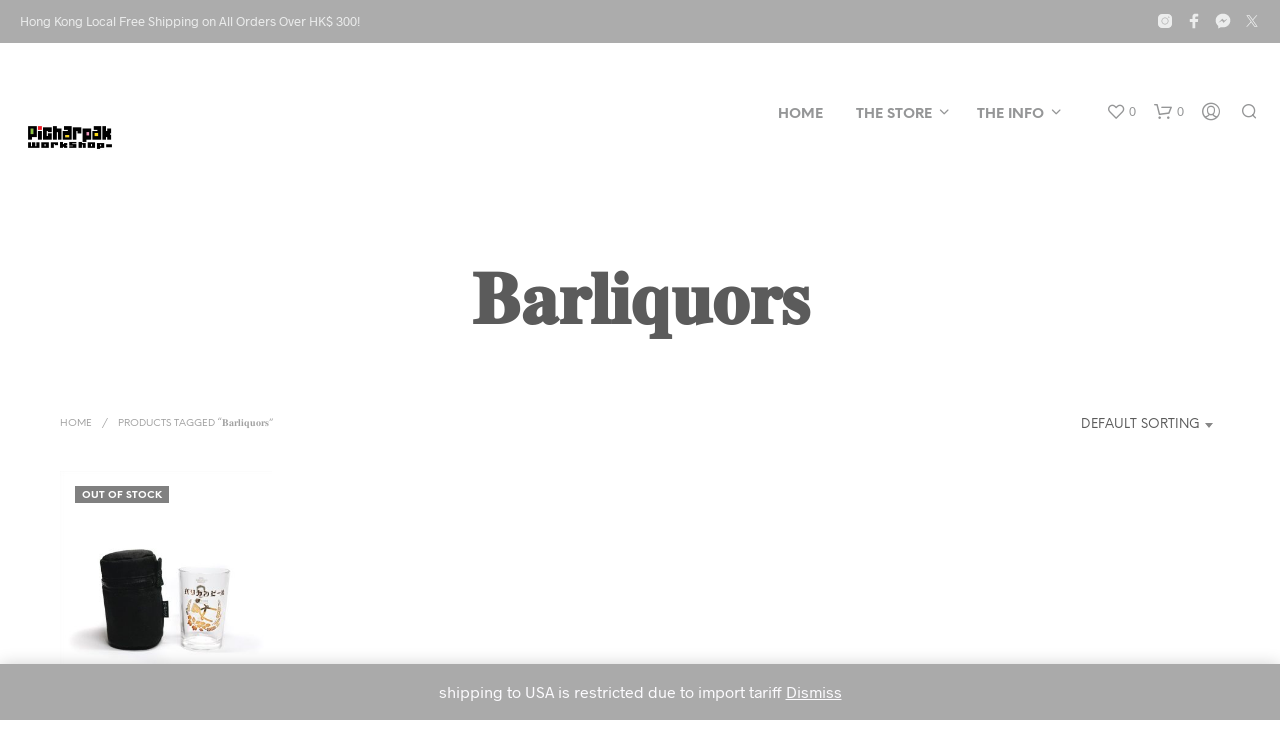

--- FILE ---
content_type: text/javascript
request_url: https://store.picharpak.com/wp-content/plugins/back-in-stock-notifier-for-woocommerce/assets/js/frontend-dev.min.js?ver=6.3.0
body_size: 2244
content:
"use strict"; var cwginstock_iti, cwginstock_ajax_url = cwginstock.ajax_url, cwginstock_security_error = cwginstock.security_error, cwginstock_userid = cwginstock.user_id, cwginstock_emptyname = cwginstock.empty_name, cwginstock_emptyemail = cwginstock.empty_email, cwginstock_emptyquantity = cwginstock.empty_quantity, cwginstock_invalidemail = cwginstock.invalid_email, cwginstock_get_bot_type = cwginstock.get_bot_type, cwginstock_recaptcha_enabled = cwginstock.enable_recaptcha, cwginstock_recaptcha_site_key = cwginstock.recaptcha_site_key, cwginstock_recaptcha_verify_enabled = cwginstock.enable_recaptcha_verify, cwginstock_recaptcha_secret_present = cwginstock.recaptcha_secret_present, cwginstock_turnstile_enabled = cwginstock.enable_turnstile, cwginstock_turnstile_site_key = cwginstock.turnstile_site_key, cwginstock_is_iagree = cwginstock.is_iagree_enable, cwginstock_iagree_error = cwginstock.iagree_error, cwginstock_is_v3_recaptcha = cwginstock.is_v3_recaptcha, cwginstock_is_popup = cwginstock.is_popup, cwginstock_googlerecaptcha_widget_id = null, cwginstock_turnstile_widget_id = null, cwginstock_gtoken = "", cwginstock_phone_field = cwginstock.phone_field, cwginstock_subscriber_phone = "", cwginstock_phone_meta_data = "", cwginstock_phone_error = cwginstock.phone_field_error, cwginstock_is_phone_field_optional = cwginstock.is_phone_field_optional, cwginstock_is_quantity_field_optional = cwginstock.is_quantity_field_optional, cwginstock_hide_country_placeholder = cwginstock.hide_country_placeholder, cwginstock_default_country_code = cwginstock.default_country_code; function cwginstock_recaptcha_callback(t) { document.getElementsByClassName("cwgstock_button")[0].disabled = !1, "1" == cwginstock_recaptcha_verify_enabled && "yes" == cwginstock_recaptcha_secret_present && (document.getElementsByClassName("cwg-security")[0].value = t) } function cwginstock_turnstile_callback(t) { document.getElementsByClassName("cwgstock_button")[0].disabled = !1, document.getElementsByClassName("cwg-security")[0].value = t } function cwgdetectTurnstileByHiddenInput(t = 4e3) { let c = 0; const e = setInterval((() => { if (document.querySelector('input[name="cf-turnstile-response"][id^="cf-chl-widget-"]')) clearInterval(e); else if (c >= t) { clearInterval(e); const t = document.querySelector(".cf-turnstile"); if (t) { const c = document.createElement("div"); c.id = "cwg-turnstile-captcha", t.replaceWith(c), instock_notifier.turnstilecallback() } } c += 100 }), 100) } "turnstile" == cwginstock_get_bot_type && "1" == cwginstock_turnstile_enabled && window.addEventListener("load", cwgdetectTurnstileByHiddenInput); var instock_notifier = { init: function () { "no" == cwginstock_is_popup && instock_notifier.generate_v3_response(), jQuery(document).on("click", ".cwgstock_button", this.submit_form), jQuery(".single_variation_wrap").on("show_variation", this.perform_upon_show_variation), "1" == cwginstock_phone_field && instock_notifier.initialize_phone() }, initialize_phone: function () { var t = document.querySelector(".cwgstock_phone"); t && (cwginstock_iti = window.intlTelInput(t, { allowDropdown: !0, formatOnDisplay: !0, autoHideDialCode: !1, separateDialCode: !0, initialCountry: cwginstock_default_country_code, customPlaceholder: function (t, c) { return (cwginstock_default_country_code = cwginstock_default_country_code.toLowerCase()) == c.iso2 && "2" == cwginstock.hide_country_placeholder ? "" != cwginstock.custom_country_placeholder ? cwginstock.custom_country_placeholder : t : "" } })) }, perform_upon_show_variation: function (t, c) { var e = c.variation_id; jQuery(".cwginstock-subscribe-form").hide(), jQuery(".cwginstock-subscribe-form-" + e).show(), "recaptcha" == cwginstock_get_bot_type ? "1" == cwginstock_recaptcha_enabled && instock_notifier.onloadcallback() : "1" == cwginstock_turnstile_enabled && instock_notifier.turnstilecallback(), "1" == cwginstock_phone_field && instock_notifier.initialize_phone() }, generate_v3_response: function () { "recaptcha" == cwginstock_get_bot_type && "1" == cwginstock_recaptcha_enabled && "yes" == cwginstock_is_v3_recaptcha && grecaptcha.ready((function () { grecaptcha.execute(cwginstock_recaptcha_site_key, { action: "subscribe_form" }).then((function (t) { document.getElementsByClassName("cwg-security").length > 0 && (document.getElementsByClassName("cwg-security")[0].value = t, document.getElementsByClassName("cwgstock_button")[0].disabled = !1, cwginstock_gtoken = t) })) })) }, is_email: function (t) { return /^([a-zA-Z0-9_.+-])+\@(([a-zA-Z0-9-])+\.)+([a-zA-Z0-9]{2,4})+$/.test(t) }, submit_form: function (t) { t.preventDefault(), t.stopPropagation(); var c = jQuery(this), e = jQuery(this).closest(".cwginstock-subscribe-form").find(".cwgstock_name").val(), s = jQuery(this).closest(".cwginstock-subscribe-form").find(".cwgstock_email").val(), i = jQuery(this).closest(".cwginstock-subscribe-form").find(".add_quantity_field").val(); if (("" === i || i <= 0) && "2" == cwginstock_is_quantity_field_optional) return jQuery(this).closest(".cwginstock-subscribe-form").find(".cwgstock_output").fadeIn(), jQuery(this).closest(".cwginstock-subscribe-form").find(".cwgstock_output").html("<div class='cwginstockerror' style='color:red;'>" + cwginstock_emptyquantity + "</div>"), !1; if ("1" == cwginstock_phone_field) { var o = cwginstock_iti.getNumber(); if (cwginstock_phone_meta_data = cwginstock_iti.getSelectedCountryData(), !cwginstock_iti.isValidNumber()) { var n = cwginstock_iti.getValidationError(), r = cwginstock_phone_error[n]; if (-99 == n && (r = cwginstock_phone_error[0]), -99 != n && "1" == cwginstock_is_phone_field_optional || "2" == cwginstock_is_phone_field_optional) return jQuery(this).closest(".cwginstock-subscribe-form").find(".cwgstock_output").fadeIn(), jQuery(this).closest(".cwginstock-subscribe-form").find(".cwgstock_output").html("<div class='cwginstockerror' style='color:red;'>" + r + "</div>"), !1 } } var a = jQuery(this).closest(".cwginstock-subscribe-form").find(".cwg-product-id").val(), _ = jQuery(this).closest(".cwginstock-subscribe-form").find(".cwg-variation-id").val(); if ("" == e) return jQuery(this).closest(".cwginstock-subscribe-form").find(".cwgstock_output").fadeIn(), jQuery(this).closest(".cwginstock-subscribe-form").find(".cwgstock_output").html("<div class='cwginstockerror' style='color:red;'>" + cwginstock_emptyname + "</div>"), !1; if ("" == s) return jQuery(this).closest(".cwginstock-subscribe-form").find(".cwgstock_output").fadeIn(), jQuery(this).closest(".cwginstock-subscribe-form").find(".cwgstock_output").html("<div class='cwginstockerror' style='color:red;'>" + cwginstock_emptyemail + "</div>"), !1; if (!instock_notifier.is_email(s)) return jQuery(this).closest(".cwginstock-subscribe-form").find(".cwgstock_output").fadeIn(), jQuery(this).closest(".cwginstock-subscribe-form").find(".cwgstock_output").html("<div class='cwginstockerror' style='color:red;'>" + cwginstock_invalidemail + "</div>"), !1; if ("1" == cwginstock_is_iagree && !jQuery(this).closest(".cwginstock-subscribe-form").find(".cwg_iagree_checkbox_input").is(":checked")) return jQuery(this).closest(".cwginstock-subscribe-form").find(".cwgstock_output").fadeIn(), jQuery(this).closest(".cwginstock-subscribe-form").find(".cwgstock_output").html("<div class='cwginstockerror' style='color:red;'>" + cwginstock_iagree_error + "</div>"), !1; var l = jQuery(this).closest(".cwginstock-subscribe-form").find(".cwg-security").val(), g = { action: "cwginstock_product_subscribe", product_id: a, variation_id: _, subscriber_name: e, subscriber_phone: o, subscriber_phone_meta: JSON.stringify(cwginstock_phone_meta_data), user_email: s, user_id: cwginstock_userid, security: l, dataobj: cwginstock, custom_quantity: i }; jQuery.fn.block ? c.closest(".cwginstock-subscribe-form").block({ message: null }) : jQuery('<div id="cwg-bis-overlay"> </div>').appendTo(c.closest(".cwginstock-subscribe-form")), instock_notifier.perform_ajax(g, c) }, recaptcha_callback: function (t) { document.getElementsByClassName("cwg-security").length > 0 && (document.getElementsByClassName("cwgstock_button")[0].disabled = !1, "1" == cwginstock_recaptcha_verify_enabled && "yes" == cwginstock_recaptcha_secret_present && (document.getElementsByClassName("cwg-security")[0].value = t)) }, turnstile_callback: function (t) { document.getElementsByClassName("cwg-security").length > 0 && (document.getElementsByClassName("cwgstock_button")[0].disabled = !1, document.getElementsByClassName("cwg-security")[0].value = t) }, onloadcallback: function () { "recaptcha" == cwginstock_get_bot_type && "1" == cwginstock_recaptcha_enabled && ("no" == cwginstock_is_v3_recaptcha ? jQuery("#cwg-google-recaptcha").length && (null === cwginstock_googlerecaptcha_widget_id ? cwginstock_googlerecaptcha_widget_id = grecaptcha.render("cwg-google-recaptcha", { sitekey: cwginstock_recaptcha_site_key, callback: this.recaptcha_callback }) : (grecaptcha.reset(cwginstock_googlerecaptcha_widget_id), this.recaptcha_callback(), cwginstock_googlerecaptcha_widget_id = null, instock_notifier.onloadcallback())) : instock_notifier.generate_v3_response()) }, turnstilecallback: function () { "turnstile" == cwginstock_get_bot_type && "1" == cwginstock_turnstile_enabled && jQuery("#cwg-turnstile-captcha").length && (null === cwginstock_turnstile_widget_id ? cwginstock_turnstile_widget_id = turnstile.render("#cwg-turnstile-captcha", { sitekey: cwginstock_turnstile_site_key, theme: "light", callback: this.turnstile_callback }) : (turnstile.reset(cwginstock_turnstile_widget_id), this.turnstile_callback(), cwginstock_turnstile_widget_id = null, instock_notifier.turnstilecallback())) }, resetcallback: function () { "recaptcha" == cwginstock_get_bot_type ? "1" == cwginstock_recaptcha_enabled && ("no" == cwginstock_is_v3_recaptcha ? (grecaptcha.reset(), document.getElementsByClassName("cwgstock_button")[0].disabled = !0) : instock_notifier.generate_v3_response()) : "1" == cwginstock_turnstile_enabled && (turnstile.reset(), document.getElementsByClassName("cwgstock_button")[0].disabled = !0) }, perform_ajax: function (t, c) { jQuery.ajax({ type: "post", url: cwginstock_ajax_url, data: t, beforeSend: function (t) { t.setRequestHeader("X-WP-Nonce", cwginstock.security) }, success: function (e) { e = e.msg, c.closest(".cwginstock-subscribe-form").find(".cwgstock_output").fadeIn(2e3), c.closest(".cwginstock-subscribe-form").find(".cwgstock_output").html(e), jQuery.fn.block ? c.closest(".cwginstock-subscribe-form").unblock() : c.closest(".cwginstock-subscribe-form").find("#cwg-bis-overlay").fadeOut(400, (function () { c.closest(".cwginstock-subscribe-form").find("#cwg-bis-overlay").remove() })), instock_notifier.resetcallback(), jQuery(document).trigger("cwginstock_success_ajax", t) }, error: function (e, s, i) { if (void 0 !== e.responseJSON && e.responseJSON.hasOwnProperty("code") && void 0 !== e.responseJSON.code && ("rest_cookie_invalid_nonce" != e.responseJSON.code && "cwg_nonce_verify_failed" != e.responseJSON.code || (e.responseText = -1)), "-1" !== e.responseText && -1 !== e.responseText || (c.closest(".cwginstock-subscribe-form").find(".cwgstock_output").fadeIn(2e3), c.closest(".cwginstock-subscribe-form").find(".cwgstock_output").html("<div class='cwginstockerror' style='color:red;'>" + cwginstock_security_error + "</div>")), 403 === e.status) { let t = e.responseText; try { let c = JSON.parse(e.responseText); !c.msg || "-1" === c.msg && -1 === c.msg || (t = c.msg) } catch (c) { t = e.responseText } if ("-1" !== t || -1 !== t) { let e = c.closest(".cwginstock-subscribe-form").find(".cwgstock_output"); e.fadeIn(2e3), e.html("<div class='cwginstockerror' style='color:red;'>" + t + "</div>") } } jQuery.fn.block ? c.closest(".cwginstock-subscribe-form").unblock() : c.closest(".cwginstock-subscribe-form").find("#cwg-bis-overlay").fadeOut(400, (function () { c.closest(".cwginstock-subscribe-form").find("#cwg-bis-overlay").remove() })), instock_notifier.resetcallback(), jQuery(document).trigger("cwginstock_error_ajax", t) } }) } }; instock_notifier.init();